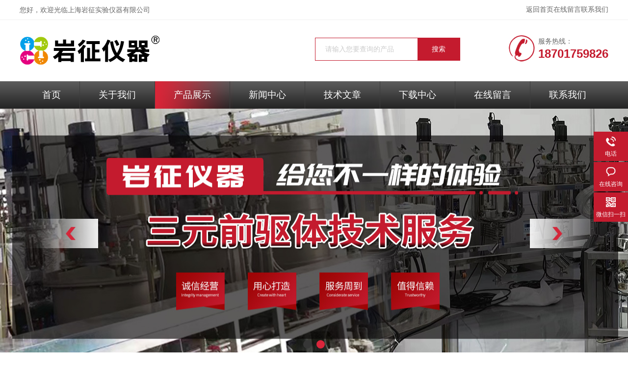

--- FILE ---
content_type: text/html; charset=utf-8
request_url: http://www.sh-reactor.com/Products-26865612.html
body_size: 8900
content:
<!DOCTYPE html PUBLIC "-//W3C//DTD XHTML 1.0 Transitional//EN" "http://www.w3.org/TR/xhtml1/DTD/xhtml1-transitional.dtd">
<html xmlns="http://www.w3.org/1999/xhtml">
<head>
<meta http-equiv="Content-Type" content="text/html; charset=utf-8" />
<meta http-equiv="x-ua-compatible" content="ie=edge,chrome=1">
<TITLE>高温高压反应釜-上海岩征实验仪器有限公司</TITLE>
<META NAME="Keywords" CONTENT="高温高压反应釜">
<META NAME="Description" CONTENT="上海岩征实验仪器有限公司所提供的高温高压反应釜质量可靠、规格齐全,上海岩征实验仪器有限公司不仅具有专业的技术水平,更有良好的售后服务和优质的解决方案,欢迎您来电咨询此产品具体参数及价格等详细信息！">
<script src="/ajax/common.ashx" type="text/javascript"></script>
<script src="/ajax/NewPersonalStyle.Classes.SendMSG,NewPersonalStyle.ashx" type="text/javascript"></script>
<script src="/js/videoback.js" type="text/javascript"></script>
<link rel="stylesheet" type="text/css" href="/Skins/348584/css/style.css"  />
<link rel="stylesheet" type="text/css" href="/skins/348584/css/swiper.min.css">
<script src="/skins/348584/js/jquery-3.6.0.min.js"></script>
<script src="/skins/348584/js/swiper.min.js"></script>
<!--导航当前状态 JS-->
<script language="javascript" type="text/javascript"> 
	var nav= '3';
</script>
<!--导航当前状态 JS END-->

<link rel="shortcut icon" href="/skins/348584/favicon.ico">
<script type="application/ld+json">
{
"@context": "https://ziyuan.baidu.com/contexts/cambrian.jsonld",
"@id": "http://www.sh-reactor.com/Products-26865612.html",
"title": "高温高压反应釜",
"pubDate": "2017-05-07T08:43:48",
"upDate": "2024-05-22T14:08:48"
    }</script>
<script type="text/javascript" src="/ajax/common.ashx"></script>
<script src="/ajax/NewPersonalStyle.Classes.SendMSG,NewPersonalStyle.ashx" type="text/javascript"></script>
<script type="text/javascript">
var viewNames = "";
var cookieArr = document.cookie.match(new RegExp("ViewNames" + "=[_0-9]*", "gi"));
if (cookieArr != null && cookieArr.length > 0) {
   var cookieVal = cookieArr[0].split("=");
    if (cookieVal[0] == "ViewNames") {
        viewNames = unescape(cookieVal[1]);
    }
}
if (viewNames == "") {
    var exp = new Date();
    exp.setTime(exp.getTime() + 7 * 24 * 60 * 60 * 1000);
    viewNames = new Date().valueOf() + "_" + Math.round(Math.random() * 1000 + 1000);
    document.cookie = "ViewNames" + "=" + escape(viewNames) + "; expires" + "=" + exp.toGMTString();
}
SendMSG.ToSaveViewLog("26865612", "ProductsInfo",viewNames, function() {});
</script>
<script language="javaScript" src="/js/JSChat.js"></script><script language="javaScript">function ChatBoxClickGXH() { DoChatBoxClickGXH('https://chat.chem17.com',350552) }</script><script>!window.jQuery && document.write('<script src="https://public.mtnets.com/Plugins/jQuery/2.2.4/jquery-2.2.4.min.js" integrity="sha384-rY/jv8mMhqDabXSo+UCggqKtdmBfd3qC2/KvyTDNQ6PcUJXaxK1tMepoQda4g5vB" crossorigin="anonymous">'+'</scr'+'ipt>');</script><script type="text/javascript" src="https://chat.chem17.com/chat/KFCenterBox/348584"></script><script type="text/javascript" src="https://chat.chem17.com/chat/KFLeftBox/348584"></script><script>
(function(){
var bp = document.createElement('script');
var curProtocol = window.location.protocol.split(':')[0];
if (curProtocol === 'https') {
bp.src = 'https://zz.bdstatic.com/linksubmit/push.js';
}
else {
bp.src = 'http://push.zhanzhang.baidu.com/push.js';
}
var s = document.getElementsByTagName("script")[0];
s.parentNode.insertBefore(bp, s);
})();
</script>
</head>
<body>
<div id="header" class="clearfix">
  <div id="head_t">
    <div class="w1200">
    <div class="head_t_l fl"> 您好，欢迎光临<a href="/">上海岩征实验仪器有限公司</a></div>
    <div class="head_t_r fr"> <a href="/">返回首页</a><a href="/order.html" rel="nofollow">在线留言</a><a href="/contact.html" rel="nofollow">联系我们</a> </div>
  </div>
  </div>
  <div id="clear"></div>
  <div id="head_b">
    <div class="logo fl"><a href="/"><img src="/Skins/348584/images/logo.jpg" alt="上海岩征实验仪器有限公司 "></a></div>
    <div class="top_right fl">
        <div class="top_search fr">
              <form id="form1" name="form1" method="post" onsubmit="return checkFrom(this);" action="/products.html">
            <input name="keyword" type="text" class="ss_input" onfocus="if (value =='请输入您要查询的产品'){value =''}" onblur="if (value =='')" value="请输入您要查询的产品">
            <input name="" type="submit" class="ss_an" value="搜索">
          </form>
        </div>    
    </div>
    <div class="top_tel fr"><b>服务热线：</b><span>18701759826</span></div>
    <div id="clear"></div>
  </div>
</div>
    <div id="nav">
      <div class="center">
        <ul class="listnav clearfix">
          <li id="navId1"><a href="/">首页</a></li>
          <li id="navId2"><a href="/aboutus.html" rel="nofollow">关于我们</a></li>
          <li id="navId3"><a href="/products.html">产品展示</a></li>
          <li id="navId4"><a href="/news.html">新闻中心</a></li>
          <li id="navId5"><a href="/article.html">技术文章</a></li>
          <li id="navId6"><a href="/down.html" rel="nofollow">下载中心</a></li>
          <li id="navId7"><a href="/order.html" rel="nofollow">在线留言</a></li>
          <li id="navId8"><a href="/contact.html" rel="nofollow">联系我们</a></li>
        </ul>
      </div>
    </div>
     	<script language="javascript" type="text/javascript">
try {
    document.getElementById("navId" + nav).className = "selected";
}
catch (e) {}
</script>
<div id="clear"></div>

<div class="lybanner">
    <div class="swiper-container1">
        <div class="swiper-wrapper">
            <div class="swiper-slide"><img alt="" src="/skins/348584/images/banner_01.jpg"></div>
            <div class="swiper-slide"><img alt="" src="/skins/348584/images/banner_02.jpg"></div>
        </div>
        <div class="swiper-button-next"></div>
        <div class="swiper-button-prev"></div>
        <div class="swiper-pagination"></div>
    </div>
</div>
<script type="text/javascript">		
    var swiper1 = new Swiper('.swiper-container1', {      
        autoplay: 3000,//自动播放时间
        loop: true,//开启循环true or false
        slidesPerView: 1, //列数
        spaceBetween: 0, //slides之间间隔
        breakpointsInverse: true,
        nextButton: '.swiper-button-next',
        prevButton: '.swiper-button-prev',
        pagination: '.swiper-pagination',
		paginationClickable: true,
		observer:true,
		observeParents:true,
		autoplayDisableOnInteraction:false,
        breakpoints: {
            320: {
                slidesPerView: 1,
                spaceBetween: 0
            },
            767: {
                slidesPerView: 1,
                spaceBetween: 0
            },
            1080: {
                slidesPerView: 1,
                spaceBetween: 0
            },
            1200: {
                slidesPerView: 1,
                spaceBetween: 0
            }
        }
    });
</script>

<div id="warp_one" class="center justify"></div>
<script src="https://www.chem17.com/mystat.aspx?u=yz1688"></script>


<div id="contant">
  <div class="list_box">
    <div class="ny_left">
      <div class="pro_list">
        <div class="list_bt"><b>PRODUCTS</b><span>产品中心</span></div>
        <ul class="cpml">
          
          <li class="yj"><a href="/ParentList-2398116.html" class="yja" onmouseover="showsubmenu('其他')">其他</a>
            <div id="submenu_其他" style="display:none">
              <ul>
                
                <li class="ej"><a href="/SonList-2415798.html" class="eja">实验用气固钢渣反应釜</a></li>
                
                <li class="ej"><a href="/SonList-2405971.html" class="eja">自控反应釜装置</a></li>
                
              </ul>
            </div>
          </li>
          
          <li class="yj"><a href="/products.html" class="yja">查看全部</a></li>
        </ul>
      </div>
      <div class="pro_list xgwz_box">
        <div class="list_bt"><b>article</b><span>相关文章</span></div>
        <div id="clear"></div>
        <ul class="xgwz">
          
          <li><a href="/Article-1819094.html">电加热反应釜的以下七个错误操作请避免！</a></li>
          
          <li><a href="/Article-3258455.html">锂电池反应釜合成过程中影响氢氧化物形貌的因素</a></li>
          
          <li><a href="/Article-2332640.html">为了使用安全，水热反应釜的整个操作过程中都不可大意</a></li>
          
          <li><a href="/Article-2026428.html">加氢反应釜在氢化前要先检查密封性</a></li>
          
          <li><a href="/Article-1863270.html">惊不惊喜，加氢反应器控制器居然有这些优点</a></li>
          
          <li><a href="/Article-4039334.html">岩征仪器全自动三元共沉淀反应釜工作原理</a></li>
          
          <li><a href="/Article-1815446.html">如何检测加氢反应釜的仪表故障问题呢？</a></li>
          
          <li><a href="/Article-1633690.html">高温高压反应釜的传热夹套的形式及磁力传动装置的重要作用</a></li>
          
          <li><a href="/Article-1261826.html">实验室磁力反应釜升温加压测试如何操作</a></li>
          
          <li><a href="/Article-3579239.html">锂电池反应釜具有高度自动化和安全性好的特点</a></li>
          
        </ul>
      </div>
    </div>
    <div class="list_right">
      <div class="box_bt">
        <div class="box_right_title">产品中心</div>
        <div class="bt_text_y"><span><a href='/'>首页</a> > <a href="/Products.html" title="产品中心">产品中心</a> >  > <a href="/ParentList-2398116.html">其他</a> > 高温高压反应釜</span></div>
      </div>
      
      <!--下部分代码-->
      <div class="column">
        <div class="siderightCon">
          <div class="lyadd">
            <div class="prodetail_img">
              <div id="preview">
                <div class="jqzoom" id="spec-n1">
                  <div id="ceshi" style=""> <a href="http://img69.chem17.com/gxhpic_f3195be10a/cc742b5ce382ab3431ba99dbb0a9c04fbc68a7cde5b8489df4c152518d9005b08be83d39f317a1b7.jpg" target="_blank"><img src="http://img69.chem17.com/gxhpic_f3195be10a/cc742b5ce382ab3431ba99dbb0a9c04fbc68a7cde5b8489df4c152518d9005b08be83d39f317a1b7.jpg" jqimg="http://img69.chem17.com/gxhpic_f3195be10a/cc742b5ce382ab3431ba99dbb0a9c04fbc68a7cde5b8489df4c152518d9005b08be83d39f317a1b7.jpg" /></a> </div>
                </div>
              </div>
            </div>
            <div class="product_bigimg_text">
              <h1>高温高压反应釜</h1>
              <div class="text1">
                <p>描述：光化学高压反应釜是由：特制光源，不锈钢釜体以及控制系统组成。用于新能源，环境、新药研发领域的高温高压光化学催化、合成、降解的中试及放大生产。</p>
              </div>
              <div>更新时间：2024-05-22</div>
              <div>厂商性质：生产厂家</div>
              <div>浏览次数：3326</div>
              <div class="prod-right-title">
                <div class="sgt_btn"><a class="sgt_bl" href="/contact.html" target="_blank" rel="nofollow">联系我们</a><a class="sgt_br" href="#order" rel="nofollow">留言询价</a></div>
              </div>
            </div>
            <div style="clear:both"></div>
          </div>
          <div class="pro_con" id="c_detail_wrap">
            <div class="pro_con_tlt"><span>详情介绍</span></div>
            <p><img alt="" src="https://img65.chem17.com/gxhpic_f3195be10a/160e7158736e2d129e4e977839e5e57d59f4115d283ca93a43af7518551fce9ead6b77f342562697.jpg" style="height:200px; width:200px" /></p><p><strong>岩征仪器</strong><strong>高温高压反应釜</strong>是由：特制光源，不锈钢釜体以及控制系统组成。用于新能源，环境、新药研发领域的高温高压光化学催化、合成、降解的中试及放大生产。</p><p><strong>高温高压反应釜</strong>技术特点：</p><p>1、光源可按照客户要求选择，采用LCD10.1英吋液晶触摸控制器，光源光电参数及光化学反应的温度，搅拌等参数实时数字显示在屏幕上，国内*。</p><p>2、光源与釜体连接部分采用技术保证耐压气密性，国内*。</p><p>3、更专业的光化学釜体生产工艺：釜体包含压力表、防爆装置、进气阀门、取样阀门，温度测温探杆，耐压光源插入口等，在保证您的生产安全前提下更方便您的操作。</p><p>4、采用浸入式光源设计，物料与光源充分接触，光化学反应釜配备大功率搅拌电机带动锚式搅拌桨，让物料能均匀吸收光子能量。</p><p>5、嵌入式一体加热模块结构，加热更均匀。釜体、加热器可*分离。极大的方便了反应釜的拆卸工作，提高工作效率。</p><p>6、除了提供普通厂家提供的SU316L材质的釜体外，还提供不锈钢内衬teflon，钛材，镍材，哈氏合金等非标材质釜体的定做。</p><p>配置表：</p><table style="border-bottom:0px; border-collapse:collapse; border-left:0px; border-right:0px; border-top:0px; box-sizing:border-box; color:rgb(102,102,102); font-family:microsoft yahei; font-size:14px; line-height:25px; margin:0px; padding-bottom:0px; padding-left:0px; padding-right:0px; padding-top:0px">    <tbody>        <tr>            <td>型号</td>            <td>YZ-GHX-HP系列</td>        </tr>        <tr>            <td>光源类型</td>            <td>低压汞灯,高压汞灯,氙气灯,钠灯,led灯,准分子灯</td>        </tr>        <tr>            <td>光源冷却形式</td>            <td>强制水冷，采用强制导流夹套式光源冷阱</td>        </tr>        <tr>            <td>容积</td>            <td>5-500L</td>        </tr>        <tr>            <td>釜体材质</td>            <td>不锈钢304,316L,TA2,蒙乃尔合金，哈氏合金</td>        </tr>        <tr>            <td>设计参数</td>            <td>设计压力1mpa,设计温度：250℃</td>        </tr>        <tr>            <td>工作参数</td>            <td>工作压力0.5mpa，工作温度：220℃</td>        </tr>        <tr>            <td>搅拌设计</td>            <td>采用磁力耦合机械式搅拌，零泄漏，搅拌转速：0-750转/分</td>        </tr>        <tr>            <td>釜体开口</td>            <td>釜盖开有进气口，出气口，测温口，光源插入口，特殊要求非标设计</td>        </tr>        <tr>            <td>加热方式</td>            <td>电加热，可选导热油，蒸汽，及红外加热</td>        </tr>        <tr>            <td>控制系统</td>            <td>一体式控制机柜，上部控制光源，下部分控制反应釜温度，搅拌</td>        </tr>        <tr>            <td>光源冷却设备</td>            <td>大功率激光冷水机，给光源及冷凝回流提供降温保证</td>        </tr>    </tbody></table> </div>
          <div id="order"><link rel="stylesheet" type="text/css" href="/css/MessageBoard_style.css">
<script language="javascript" src="/skins/Scripts/order.js?v=20210318" type="text/javascript"></script>
<a name="order" id="order"></a>
<div class="ly_msg" id="ly_msg">
<form method="post" name="form2" id="form2">
	<h3>留言框  </h3>
	<ul>
		<li>
			<h4 class="xh">产品：</h4>
			<div class="msg_ipt1"><input class="textborder" size="30" name="Product" id="Product" value="高温高压反应釜"  placeholder="请输入产品名称" /></div>
		</li>
		<li>
			<h4>您的单位：</h4>
			<div class="msg_ipt12"><input class="textborder" size="42" name="department" id="department"  placeholder="请输入您的单位名称" /></div>
		</li>
		<li>
			<h4 class="xh">您的姓名：</h4>
			<div class="msg_ipt1"><input class="textborder" size="16" name="yourname" id="yourname"  placeholder="请输入您的姓名"/></div>
		</li>
		<li>
			<h4 class="xh">联系电话：</h4>
			<div class="msg_ipt1"><input class="textborder" size="30" name="phone" id="phone"  placeholder="请输入您的联系电话"/></div>
		</li>
		<li>
			<h4>常用邮箱：</h4>
			<div class="msg_ipt12"><input class="textborder" size="30" name="email" id="email" placeholder="请输入您的常用邮箱"/></div>
		</li>
        <li>
			<h4>省份：</h4>
			<div class="msg_ipt12"><select id="selPvc" class="msg_option">
							<option value="0" selected="selected">请选择您所在的省份</option>
			 <option value="1">安徽</option> <option value="2">北京</option> <option value="3">福建</option> <option value="4">甘肃</option> <option value="5">广东</option> <option value="6">广西</option> <option value="7">贵州</option> <option value="8">海南</option> <option value="9">河北</option> <option value="10">河南</option> <option value="11">黑龙江</option> <option value="12">湖北</option> <option value="13">湖南</option> <option value="14">吉林</option> <option value="15">江苏</option> <option value="16">江西</option> <option value="17">辽宁</option> <option value="18">内蒙古</option> <option value="19">宁夏</option> <option value="20">青海</option> <option value="21">山东</option> <option value="22">山西</option> <option value="23">陕西</option> <option value="24">上海</option> <option value="25">四川</option> <option value="26">天津</option> <option value="27">新疆</option> <option value="28">西藏</option> <option value="29">云南</option> <option value="30">浙江</option> <option value="31">重庆</option> <option value="32">香港</option> <option value="33">澳门</option> <option value="34">中国台湾</option> <option value="35">国外</option>	
                             </select></div>
		</li>
		<li>
			<h4>详细地址：</h4>
			<div class="msg_ipt12"><input class="textborder" size="50" name="addr" id="addr" placeholder="请输入您的详细地址"/></div>
		</li>
		
        <li>
			<h4>补充说明：</h4>
			<div class="msg_ipt12 msg_ipt0"><textarea class="areatext" style="width:100%;" name="message" rows="8" cols="65" id="message"  placeholder="请输入您的任何要求、意见或建议"></textarea></div>
		</li>
		<li>
			<h4 class="xh">验证码：</h4>
			<div class="msg_ipt2">
            	<div class="c_yzm">
                    <input class="textborder" size="4" name="Vnum" id="Vnum"/>
                    <a href="javascript:void(0);" class="yzm_img"><img src="/Image.aspx" title="点击刷新验证码" onclick="this.src='/image.aspx?'+ Math.random();"  width="90" height="34" /></a>
                </div>
                <span>请输入计算结果（填写阿拉伯数字），如：三加四=7</span>
            </div>
		</li>
		<li>
			<h4></h4>
			<div class="msg_btn"><input type="button" onclick="return Validate();" value="提 交" name="ok"  class="msg_btn1"/><input type="reset" value="重 填" name="no" /></div>
		</li>
	</ul>	
    <input name="PvcKey" id="PvcHid" type="hidden" value="" />
</form>
</div>
</div>
          <div class="ye">上一条：<a href="/Products-26865606.html">数据采集自动反应釜</a><br />
            下一条：<a href="/Products-26865629.html">微量高压光化学反应釜</a></div>
        </div>
      </div>
      <div style="clear:both"></div>
    </div>
  </div>
</div>
<div style="clear:both"></div>
<div id="clear"></div>
<div class="foot_box">
  <div class="sy_footer clearfix">
  <div class="sy_foot_inner">
    <dl class="sy_footer_contact">
      <dt><span>联系我们</span></dt>
      <dd>
        <ul>
          <li>上海市金山区亭林镇松金公路5440号 </li>
          <li>18701759826</li>
          <li>yly@yanzheng17.com</li>
        </ul>
      </dd>
    </dl>
    <dl class="sy_footer_fwbz">
      <dt><span>服务保障</span></dt>
      <dd><p>良好的沟通和与客户建立互相信任的关系是提供良好的客户服务的关键。在与客户的沟通中，对客户保持热情和友好的态度是非常重要的。客户需要与我们交流，当客户找到我们时，是希望得到重视，得到帮助和解决问题。</p>
      </dd>
    </dl>
    <dl class="sy_footer_attention">
      <dt><span>关注我们</span></dt>
      <dd> <img src="/skins/348584/images/foot_ewm.jpg"> </dd>
    </dl>
    <div id="clear"></div>
  </div>
</div>
<div class="sy_foot_bottom">
  <div class="sy_foot_inner">
    <div class="foot_nav fr"><a href="/sitemap.xml" title="sitemap.xml" target="_blank">sitemap.xml</a></div>
    <div class="foot_text fl"> &copy;2026 版权所有：上海岩征实验仪器有限公司&nbsp;&nbsp;&nbsp;备案号：<a target="_blank" href="http://beian.miit.gov.cn/" rel="nofollow">沪ICP备11034097号-16</a> </div>
  </div>
</div>
</div>

    <div style="width:1000px; text-align:center; margin:0 auto;"><a href="http://wap.scjgj.sh.gov.cn/businessCheck/verifKey.do?showType=extShow&serial=9031000020200811093252000006198362-SAIC_SHOW_310000-gswonderswsupport2014081582605403&signData=MEUCIQDIZfpMLT45S9f5xhlYOA3DKTANPzQdMYYTxMsp7XfWNAIgdpXXSGWkdhQOd1CI4RsOamCnxoPCjYu9vpcC/BFU7Fo=" target="_blank"><img src="/Skins/348584/images/lz.png"></a></div>

<!--右侧漂浮 begin-->
<div class="client-2"> 
    <ul id="client-2"> 
      <!--<li class="my-kefu-qq"> 
       <div class="my-kefu-main"> 
        <div class="my-kefu-left"><a class="online-contact-btn" href="http://wpa.qq.com/msgrd?v=3&amp;uin=2569874714&amp;site=qq&amp;menu=yes" target="_blank"><i></i><p>QQ咨询</p></a></div> <div class="my-kefu-right"></div> 
       </div>
      </li> -->
      <li class="my-kefu-tel"> 
       <div class="my-kefu-tel-main"> 
        <div class="my-kefu-left"><i></i><p>电话</p></div> 
        <div class="my-kefu-tel-right">18701759826</div> 
       </div>
      </li> 
      <li class="my-kefu-liuyan"> 
       <div class="my-kefu-main"> 
        <div class="my-kefu-left"><a href="#" onclick="ChatBoxClickGXH()" target="_blank" title="在线咨询"><i></i><p>在线咨询</p></a></div> 
        <div class="my-kefu-right"></div> 
       </div>
      </li> 
      <li class="my-kefu-weixin"> 
       <div class="my-kefu-main"> 
        <div class="my-kefu-left"><i></i><p> 微信扫一扫 </p> </div> 
        <div class="my-kefu-right"> </div> 
        <div class="my-kefu-weixin-pic"><img src="/skins/348584/images/foot_ewm.jpg"> </div> 
       </div>
      </li> 
      <li class="my-kefu-ftop"> 
       <div class="my-kefu-main"> 
        <div class="my-kefu-left"><a href="javascript:;"><i></i><p>返回顶部</p></a> </div> 
        <div class="my-kefu-right"> </div> 
       </div>
      </li> 
    </ul> 
</div>
<!--右侧漂浮 end-->


<script type="text/javascript" src="/skins/348584/js/jquery-3.6.0.min.js"></script> 
<script type="text/javascript" src="/skins/348584/js/slick.min.js"></script> 
<script type="text/javascript">
			$('#banner').slick({
				autoplay: true,
				dots: true,
				arrows: true
			});
		</script>
<script type="text/javascript" src="/skins/348584/js/pt_js.js"></script> 
<script language="javascript" src="http://pht.zoosnet.net/JS/LsJS.aspx?siteid=PHT58827356&float=1&lng=cn"></script>


 <script type='text/javascript' src='/js/VideoIfrmeReload.js?v=001'></script>
  
</html>
</body>

--- FILE ---
content_type: text/html; charset=utf-8
request_url: http://chat.chem17.com/chat/KfLeftBoxShow/348584
body_size: 8303
content:

//document.write("<link href='//chat.chem17.com/Content/css/exchange.css' rel='stylesheet' type='text/css'/>");
var LimtSiteSiteName=["chat.jc35.com","chat.hbzhan.com","chat.afzhan.com","chat.gkzhan.com","chat.ybzhan.cn","chat.a-bm.cn","chat.chem17.com"];//小框金色的
var PaddingTopLoad=115;
var ChatCompanyID=348584;
function OpenChatBox(url) {
    var iHeight = 698;
    var iWidth = 980;
    
    if(window.screen.availWidth>=1920)
    {
        iWidth = 980;
        iHeight = 740;
    }
    else if(window.screen.availWidth>1599 && window.screen.availWidth<1920 )
    {
        iWidth = 790;
        iHeight = 620;
    }
    else if(window.screen.availWidth>1439 && window.screen.availWidth<1600 )
    {
        iWidth = 710;
        iHeight = 620;
    }
    else if(window.screen.availWidth>1365 && window.screen.availWidth<1440 )
    {
        iWidth = 670;
        iHeight = 530;
    }
    var iTop = (window.screen.availHeight - 30 - iHeight) / 2; //获得窗口的垂直位置;
    var iLeft = (window.screen.availWidth - 10 - iWidth) / 2; //获得窗口的水平位置;
    window.open(url, 'window1', 'height=' + iHeight + ', width=' + iWidth + ', top=' + iTop + ', left=' + iLeft + ', toolbar=no, menubar=no, scrollbars=no,resizable=no, location=no, status=no');
    //window.open(url, window, 'dialogWidth:700px; dialogHeight:600px;help:1;status:1;resizeable:0;');
}

//获取窗口高度
function getWindowHeight() {
    var windowHeight = 0;
    if (typeof (window.innerHeight) == 'number') {
        windowHeight = window.innerHeight;
    }
    else {
        if (document.documentElement && document.documentElement.clientHeight) {
            windowHeight = document.documentElement.clientHeight;
        }
        else {
            if (document.body && document.body.clientHeight) {
                windowHeight = document.body.clientHeight;
            }
        }
    }
    return windowHeight;
}

//获取窗口宽度
function getWindowWidth() {
    var windowWidth = 0;    
    if (typeof (window.innerWidth) == 'number') {
        windowWidth = window.innerWidth;
    }
    else {
        if (document.documentElement && document.documentElement.clientWidth) {
            windowWidth = document.documentElement.clientWidth;
        }
        else {
            if (document.body && document.body.clientWidth) {
                windowWidth = document.body.clientWidth;
            }
        }
    }
    return windowWidth;
}

function ResetLeftDivpostion()
{
            var _move = false; 
            var _x, _y;
            var index_x, index_y;
            var _hadMove = false;
 
            jQuery("#KFRightScreen").bind("mousedown", downIndex); 
            jQuery(document).bind("mousemove", mmove); 
            jQuery(document).bind("mouseup", mup); 
            jQuery("#KFRightScreen").css("cursor", "move");
            //jQuery("#KFRightScreen").css("-moz-user-select", "none");
            function mmove(event) {
                _hadMove = true;
                //console.log("mmove hadMove = true");
                if (_move) {
                    var x = event.pageX - _x; 
                    var y = event.pageY - _y;
                    if(x>getWindowWidth()-10)
                    x=getWindowWidth()-10
                    if(y>getWindowHeight()-10)
                    y=getWindowHeight()-10
                    jQuery("#KFRightScreen").css({ top: y, left: x }); 
                    showDiv(x, y);
                }
                var tishi=document.getElementById("KFBoxTitle");
                //e = e||event;
                event = event || window.event;
                var obj = event.srcElement?event.srcElement:event.target;
                var u = navigator.userAgent;//当前浏览器类型
                while(obj) {     
                    if(!!u.match(/AppleWebKit.*Mobile.*/)){//手机端隐藏注释
                        obj = obj.offsetParent;  
                        tishi.style.display="none"; 
                    }
                    else{
	                    if(obj.id=="KFCenterScreen"||obj.id=="KFRightScreen"){
                            tishi.style.display="block";  
                            var clientLeft=event.clientX+10;
                            var clientTop=event.clientY+10+document.documentElement.scrollTop+document.body.scrollTop;
                            tishi.style.left=clientLeft+"px";   
                            tishi.style.top=clientTop+"px"; 
                            obj = null; 
                        }
                        else{ 
                            obj = obj.offsetParent;  
                            tishi.style.display="none"; 
                        }
                    }
                }

            }
            function mup() {
                //console.log("父移动鼠标松开");
                _move = false;
                _hadMove = false;
                //console.log("mup hadMove = false");
            }
            jQuery("#KFRightScreen a").bind("mouseup",function(){
                //console.log("子移动鼠标松开");
                //根据是否发生移动状态来模拟click事件和拖拽后释放鼠标事件
                if(!_hadMove){
                    ChatBoxClick();
                }
            });
            function downIndex(e) {
                _hadMove = false;
                //console.log("downIndex hadMove = false");
                _move = true;
                _x = e.pageX - parseInt(jQuery("#KFRightScreen").css("left"));
                _y = e.pageY - parseInt(jQuery("#KFRightScreen").css("top")); 
            }
           function showDiv(x, y) {
                setCookie("KFLeftScreenLeft_348584", x, 365);
                setCookie("KFLeftScreenTop_348584", y, 365);
            }
}

function rightBoxShow(){
var IsshowrightBox="0"; 
var IsMobileVsss=false;
if ((navigator.userAgent.match(/(phone|pad|pod|iPhone|iPod|ios|iPad|Android|Mobile|BlackBerry|IEMobile|MQQBrowser|JUC|Fennec|wOSBrowser|BrowserNG|WebOS|Symbian|Windows Phone)/i))) {
            IsMobileVsss=true;
}
if(IsMobileVsss && (jQuery("#KFRightScreen")==null||jQuery("#KFRightScreen").length < 1)) //手机站直接显示左侧小图标
IsshowrightBox="1";

if(!IsMobileVsss && (jQuery("#KFRightScreen")==null||jQuery("#KFRightScreen").length < 1)&&typeof getCookie("KfCenterBox_348584") != "undefined" )
IsshowrightBox="1";

if (IsshowrightBox=="1") {
    var imgWidth=168;
    if('1'!='1')
        imgWidth=178;
    var TempHeight=0;
    if(IsLimtSite('chat.chem17.com',LimtSiteSiteName)){
        TempHeight=50;
        if(IsMobileVsss)
        {
            TempHeight=33;
            imgWidth=117;
        }
    }
    else
    {
        TempHeight=88;
    }

    var topMargin = getWindowHeight() / 2 - TempHeight / 2;
    if(topMargin>310)
        topMargin=300;
    var abc = "";
    if(imgWidth==178){
        abc += "<div id='KFRightScreen' onclick=\"javascript:var ff=ChatBoxClick();\" class='freeoffline'>";
        abc += "<div style='height:88px;'></div><a style='height:90px;'>";
        abc += "<span style='position: absolute;text-align: center;color: #ff6600;bottom:3px; font:bold 12px/18px microsoft yahei;'>采购热线 15158897711</span></a>";
    }else{
        abc += "<div id='KFRightScreen' onclick=\"javascript:var ff=ChatBoxClick();\" class='offlineM'>";
        abc += "<div style='height:"+TempHeight+"px;'></div><a style='height:"+TempHeight+"px;'></a>";
    }
    abc += "</div>";
    abc += "<div id='KFBoxTitle' style='position: absolute; z-index:99999999; font-size: 9pt; border: 1px solid black; background-color: rgb(255, 255, 224); display: none; '>点住鼠标左键，可以拖动到任意位置</div>";
    jQuery("body").prepend(abc);
    if (jQuery("#KFRightScreen") != null) {
        ResetLeftDivpostion();
        if(typeof getCookie("KFLeftScreenLeft_348584") != "undefined")
        {
            var leftpx=getCookie("KFLeftScreenLeft_348584");
            jQuery("#KFRightScreen").css("left", leftpx + "px");
        }
        else
        {
            jQuery("#KFRightScreen").css("left", 10 + "px");
        }
	    if (!( /msie/.test(navigator.userAgent.toLowerCase())) || ( /msie/.test(navigator.userAgent.toLowerCase())) && ('undefined' == typeof(document.body.style.maxHeight))){
            if(typeof getCookie("KFLeftScreenTop_348584") != "undefined")
            {
                var toppx=getCookie("KFLeftScreenTop_348584");
                jQuery("#KFRightScreen").css("top", toppx + "px");
                 if(IsLimtSite('chat.chem17.com',LimtSiteSiteName)){
                  jQuery("#KFRightScreen").animate({ height: 50+'px' }, 1000);
                 }
                 else
                 {
                   jQuery("#KFRightScreen").animate({ height: imgWidth+'px' }, 1000);
                 }
            }
            else{
                jQuery("#KFRightScreen").css("top", topMargin + "px");
                 if(IsLimtSite('chat.chem17.com',LimtSiteSiteName)){
                  jQuery("#KFRightScreen").animate({ height: TempHeight+'px',width: imgWidth+'px' }, 1000);
                  //jQuery("#KFRightScreen").animate({ width: imgWidth+'px' }, 1000);
                 }
                 else
                 {
                   jQuery("#KFRightScreen").animate({ height: imgWidth+'px' }, 1000);
                 }
                }
            } 
            jQuery( "#KFRightScreen").show();
        jQuery(window).resize(function(){
            DelCookies("KFLeftScreenLeft_348584");
            DelCookies("KFLeftScreenTop_348584");
            leftMargin = 10;
            jQuery("#KFRightScreen").css("left", leftMargin + "px");
            if (!(jQuery.browser.msie) || (jQuery.browser.msie) && (jQuery.browser.version != "6.0")){
                topMargin = getWindowHeight() / 2 - imgWidth / 2;
                jQuery("#KFRightScreen").css("top", topMargin + "px");
            }
        });
    }
  }
}

function ChatBoxClick(){
    console.log("KFRightScreen a click");
    var strUrlReferrer="http://www.sh-reactor.com/Products-26865612.html";
    var RealUrlReferrer=window.location.href;
    if(RealUrlReferrer.indexOf("bdminiprogram")>-1||RealUrlReferrer.indexOf("miniprogram")>-1){
        strUrlReferrer=RealUrlReferrer;
    }
    var u = navigator.userAgent;
    var chatUrl="https://chat.chem17.com/Chat/ChatIndex/344937?Weburl="+strUrlReferrer;
    if(!!u.match(/AppleWebKit.*Mobile.*/)){
        chatUrl="https://chat.chem17.com/Chat/MobileChatIndex/344937?Weburl="+strUrlReferrer;
    }
    var IsMobileVsss=false;
    if ((navigator.userAgent.match(/(phone|pad|pod|iPhone|iPod|ios|iPad|Android|Mobile|BlackBerry|IEMobile|MQQBrowser|JUC|Fennec|wOSBrowser|BrowserNG|WebOS|Symbian|Windows Phone)/i))) {
                IsMobileVsss=true;
    }
    callStopGet();
    if(IsMobileVsss && 'chat.chem17.com'=='chat.chem17.com')
    {
        location.href=chatUrl;
    }
    else
    {
        OpenChatBox(chatUrl);
    }
        return false;
}
jQuery(document).ready(function () {
    //if(window.location.host=="www.hbzhan.com" ||window.location.host=="www.gkzhan.com" ||window.location.host=="www.afzhan.com" ){
        rightNewBoxShow();
    //}
    //else{
    //rightBoxShow();
    //}
});


var webDefinitionKey="";
var CustomerAppID="";
var CallDefinitionKey="";
var _timer=0;
var _ContactionSuccess=false;
jQuery(document).ready(function () {
    if(parseInt(2)!=2)
    return;

    if(getCookie("MyDefinitionKey")!=null)
    {
       var temp=getCookie("MyDefinitionKey").split(',');
       var uservice=348584;
          for (var i = 0; i < temp.length; i++)
                    {
                        if (temp[i] == uservice)
                        {
                         //console.log("NoOprate");
                          setCookie("KfCenterBox_348584", 1, 1); //修改初始中间邀请框不显示
                          sttCall(); //先执行一遍
                          setInterval(sttCall, 5000);
                            return ;
                        }
                    }
     
    }
    setTimeout(BeginCtebvis,10000);
         
         
});



function BeginCtebvis(){
     var randomSubStr="";
		var exp = new Date();
		var chars = ['0','1','2','3','4','5','6','7','8','9','A','B','C','D','E','F','G','H','I','J','K','L','M','N','O','P','Q','R','S','T','U','V','W','X','Y','Z'];
		for(var i = 0; i < 18 ; i ++) {
         	 var id = Math.floor(Math.random()*35);
        	 randomSubStr+= chars[id];
     	}
        var haveSend=0; 
        if (getCookie("CookDefinitionKey") == null) {
            webDefinitionKey='Z'+348584+'Z'+randomSubStr;   
            setCookie("CookDefinitionKey", webDefinitionKey, 1);
        }
        else
        {
            webDefinitionKey=getCookie("CookDefinitionKey");
            haveSend=1;
        }
        //webDefinitionKey='Z'+348584+'Z'+randomSubStr;  
        if (haveSend == 0) { 
            var NowDataTime=exp.getTime();
            var NowTitle=encodeURI(document.title);
		    var link = encodeURI(window.location.href);
            if(link.indexOf('.aspx')>=0)//非静态页不发送
                return;
            //有用户不想要,临时关闭下
            if('chat.chem17.com'.indexOf('.chem17.')>=0&&'348584'=='269363')
                return;
            var StrPostUrl="//chat.chem17.com/Chat/Ctebvis?webDefinitionKey="+webDefinitionKey+"&CustomerUserId="+344937+"&Title="+NowTitle+"&link="+link+"&v="+NowDataTime;
   
            var script = document.createElement("script");
	        script.src=StrPostUrl;
		    document.body.appendChild(script);
		    document.body.removeChild(script);
        }
        setInterval(sttCall, 3000);
}



function callNotContaction(k,u,r){
			//未发起响应，或者阻止响应
			//console.log(k+";"+u+";"+r);
		}
		
		function callSuccessPK(){
		  //响应成功，发起联系
		        
			doSuccessPK(); 
			
            //如果通知游客成功 停止继续执行，直到页面被重新载入.
		  _ContactionSuccess=true;
		}
		
		function callContactionError(){
		  //参数异常，或者执行出错
		 // console.log("发生异常!");
		}

        function callStopGet(){
           _ContactionSuccess=false;
           _timer=10086;
          // console.log("关闭动作");
        }
        function callResult(r,k,u){
         switch (parseInt(r))
         {
             case 1:
             callStopGet();
             setCookie("cResult"+k+u,r,1);
             break;
             case 3:
             callSuccessPK();
             setCookie("cResult"+k+u,r,1);
             break;
             case 4:
             callStopGet();
             setCookie("cResult"+k+u,r,1);
             break;
         }
        }
		
		
		
        function sttCall() {
			if(_ContactionSuccess==true)
				return;
            _timer++;
           var cookDefinitionKey="";
           var cookKeyAppId="";
           if(getCookie("CookDefinitionKey")!=null)
            {
                 cookDefinitionKey=getCookie("CookDefinitionKey");
            }
            else
            {
                //console.log("CookDefinitionKeyNULL!");
             return;
            }
            if(getCookie("CookKeyAppId")!=null)
            {
                  cookKeyAppId=getCookie("CookKeyAppId");
            }
            else
            {
            // console.log("CookKeyAppIdNull!");
             return;
            }
            if(getCookie("cResult"+cookDefinitionKey+cookKeyAppId)!=null)
            {
                var value=getCookie("cResult"+cookDefinitionKey+cookKeyAppId);
                switch (parseInt(value))
                    { 
                            case 3:
                            callSuccessPK();
                            _ContactionSuccess=true;
                            break;
                            default:
                            _ContactionSuccess=true;
                              _timer=10086;
                            break;             
                     }
                  return;   
            }

			
			// 36*5=180s 超过3分钟无响应视为挂机，放弃接下来的接口操作.
			if(_timer<36 && _timer>3)
			{
                    
                    var exp = new Date();
				    var NowDataTime=exp.getTime();
			      //创建标签(createElement)
                    var script = document.createElement("script");
				   //添加地址
                   var scriptUrl="https://chat.chem17.com/Chat/GetKFpkVS?webDefinitionKey="+cookDefinitionKey+"&cusUserId="+cookKeyAppId+"&v="+NowDataTime;
					 script.src=scriptUrl;
				  //添加给body的(成为body包涵的孩子)
                    document.body.appendChild(script);
					document.body.removeChild(script);
					
		    }
        }


    function cookieEnabledFalse(){
//console.log("用户禁用或拒绝 Cookie");
}

function cookEnableTrue(y,k,a){
CustomerAppID=y;
CallDefinitionKey=k;
if(getCookie("MyDefinitionKey")==null)
{
   setCookie("MyDefinitionKey",y,1);
}
else
{
    var newKey=getCookie("MyDefinitionKey");
    DelCookies("MyDefinitionKey");
     setCookie("MyDefinitionKey",newKey+","+y,1);
}

if(getCookie("CookDefinitionKey")==null)
{
    setCookie("CookDefinitionKey",k,1);
}
if(getCookie("CookKeyAppId")==null)
{
    setCookie("CookKeyAppId",a,1);
}

//console.log("Cookie正常;"+y+";"+k);
}	


function setCookie(name, value, expireday) {
	var exp = new Date();
	exp.setTime(exp.getTime() + expireday*24*60*60*1000);
	document.cookie = name+"="+escape(value)+"; expires"+"="+exp.toGMTString();
}

function getCookie(name) {
    var cookieArr = document.cookie.match(new RegExp(name+"=[a-zA-Z0-9]*", "gi"));
    if(cookieArr != null && cookieArr.length>0){
	    var cookieVal = cookieArr[0].split("=");
	    if(cookieVal[0] == name) {
		    return unescape(cookieVal[1]);
        }
    }
}

function DelCookies(name)
{
    var exp = new Date();
    exp.setTime(exp.getTime() - 1);
    var cval=getCookie(name);
    if(cval!=null) document.cookie= name + "="+cval+";expires="+exp.toGMTString() + ";path=/";
}	

function PostData(){

var cookDefinitionKey="";
           var cookKeyAppId="";
           if(getCookie("CookDefinitionKey")!=null)
            {
                 cookDefinitionKey=getCookie("CookDefinitionKey");
            }
            else
            {
             //console.log("CookDefinitionKeyNULL!");
             return;
            }
            if(getCookie("CookKeyAppId")!=null)
            {
                  cookKeyAppId=getCookie("CookKeyAppId");
            }
            else
            {
            // console.log("CookKeyAppIdNull!");
             return;
            }
            var PostURl="https://chat.chem17.com/Chat/TempVistorSata?webDefinitionKey="+cookDefinitionKey+"&cusUserId="+cookKeyAppId;
             DelCookies("cResult"+cookDefinitionKey+cookKeyAppId);
             setCookie("cResult"+cookDefinitionKey+cookKeyAppId,1,1);
        jQuery.post(PostURl);
    
}

function doSuccessPK() {
    if (document.getElementById("KFCenterScreen")) {
        var element = document.getElementById("KFCenterScreen");
        document.body.removeChild(element);
    }
    var IsMobileVsss = false;
    if ((navigator.userAgent.match(/(phone|pad|pod|iPhone|iPod|ios|iPad|Android|Mobile|BlackBerry|IEMobile|MQQBrowser|JUC|Fennec|wOSBrowser|BrowserNG|WebOS|Symbian|Windows Phone)/i))) {
        IsMobileVsss = true;
    }
    if (IsMobileVsss) {
        var abc = "<div class=\"M-XWT-LEFT\" id=\"KFRightScreenYQ\" >\
<svg version=\"1.1\"\
 xmlns=\"http://www.w3.org/2000/svg\" xmlns:xlink=\"http://www.w3.org/1999/xlink\" xmlns:a=\"http://ns.adobe.com/AdobeSVGViewerExtensions/3.0/\" \
 x=\"0px\" y=\"0px\" width=\"500px\" height=\"500px\" viewBox=\"-1.998 -1.92 500 500\" enable-background=\"new -1.998 -1.92 500 500\" xml:space=\"preserve\">\
	<defs>\
	</defs>\
	<path display=\"none\" fill=\"#D4D2F9\" d=\"M386.448,46.387L232.066,5.301C151.637-16.611,68.968,31.447,47.305,111.875l-39.841,149.9\
		c-21.663,80.428,26.146,163.596,106.574,184.761l154.382,41.086c80.429,21.663,163.596-26.146,184.762-106.573l39.84-149.901\
		C514.686,150.471,466.627,67.552,386.448,46.387z\"/>\
	<path d=\"M248.002,0.078C110.609,0.078,0,96.799,0,215.84c0,58.529,27.28,112.592,70.928,151.281\
		c25.792,23.312,177.074,128.961,177.074,128.961v-63.487c137.395,0,248.002-96.723,248.002-215.763\
		C496.004,96.799,385.396,0.078,248.002,0.078z M125.489,249.072c-18.352,0-33.231-13.887-33.231-32.241\
		c0-17.36,14.88-32.24,33.231-32.24c18.353,0,33.232,13.888,33.232,32.24C158.721,234.687,143.842,249.072,125.489,249.072z\
		M248.994,249.072c-18.352,0-33.232-13.887-33.232-32.241c0-17.36,14.88-32.24,33.232-32.24c18.352,0,33.232,13.888,33.232,32.24\
		C281.729,234.687,266.852,249.072,248.994,249.072z M373.491,249.072c-18.352,0-33.233-13.887-33.233-32.241\
		c0-17.36,14.882-32.24,33.233-32.24s33.233,13.888,33.233,32.24C406.725,234.687,391.843,249.072,373.491,249.072z\"/>\
</svg>卖家邀请对话</div>"; 
        var topMargin = getWindowHeight() / 2 - 118 / 2; 
        jQuery("body").prepend(abc);
        jQuery("#KFRightScreen").hide();
        jQuery("#KFRightScreenYQ").css("left", 10 + "px");
        jQuery("#KFRightScreenYQ").css("top", topMargin + "px");
        jQuery("#KFRightScreenYQ").show();
        if (jQuery("#KFRightScreenYQ") != null) {
            jQuery("#KFRightScreenYQ").click(function () {
                var strUrlReferrer = "http://www.sh-reactor.com/Products-26865612.html";
                PostData();
                var u = navigator.userAgent;
                if (/swan\//.test(window.navigator.userAgent) || /^webswan-/.test(window.name)) {
                    strUrlReferrer += "?bdminiprogram=1";
                }
                var chatUrl = "https://chat.chem17.com/Chat/ChatIndex/344937?Weburl=" + strUrlReferrer;
                if (!!u.match(/AppleWebKit.*Mobile.*/)) {
                    chatUrl = "https://chat.chem17.com/Chat/MobileChatIndex/344937?Weburl=" + strUrlReferrer;
                }
                jQuery("#KFRightScreen").show();
                jQuery("#KFRightScreenYQ").hide();
                OpenChatBox(chatUrl);
                // callStopGet();
            });
        } 

    } else {
        if (document.getElementById("KFCenterScreenYQK")) {
            var element = document.getElementById("KFCenterScreenYQK");
            document.body.removeChild(element);
        }

        var abc = "";
        abc += "<div id='KFCenterScreenYQK' class='MTKFIMcustom'>";
        abc += "<div class='MTKFIMcustombox'>";
        abc += "<p style='top: 56px;'><font style='font-weight:bold;' color='#F76905' >来自一条APP端客服的请求，是否会话？</font></p>";
        abc += "<a href='javascript:openyqkccc();' class='accept'></a><a href='#' class='next' onclick='javascript:CloseAPPKFCenter();'></a></div>";
        abc += "</div>";
        var topMargin = getWindowHeight() / 2 - 140 / 2;
        var leftMargin = getWindowWidth() / 2 - 359 / 2;
        jQuery("body").prepend(abc);
        if( 'chat.chem17.com'=='chat.chem17.com'){
                topMargin=getWindowHeight() / 2 - 170 / 2;
                jQuery("#KFCenterScreenYQK").css("right", "5px");
                jQuery("#KFCenterScreenYQK").css("top", topMargin+"px");
        }
        else
        {
            leftMargin = getWindowWidth() / 2 - 359 / 2;
            jQuery("#KFCenterScreenYQK").css("left", leftMargin + "px");
            if (!(jQuery.browser.msie) || (jQuery.browser.msie) && (jQuery.browser.version != "6.0")) {
                topMargin = getWindowHeight() / 2 - 140 / 2;
                jQuery("#KFCenterScreenYQK").css("top", topMargin + "px");
            }
        }
        jQuery("#KFCenterScreen").hide();
        jQuery("#KFCenterScreenYQK").show();
    }

}

function  CloseAPPKFCenter(){
    jQuery("#KFCenterScreenYQK").hide();
    jQuery("#KFRightScreen").show();
}
function openyqkccc() {
    if (jQuery("#KFCenterScreenYQK") != null) {
        var strUrlReferrer = "http://www.sh-reactor.com/Products-26865612.html";
    PostData();
    var u = navigator.userAgent;
    if (/swan\//.test(window.navigator.userAgent) || /^webswan-/.test(window.name)) {
        strUrlReferrer += "?bdminiprogram=1";
    }
    var chatUrl = "https://chat.chem17.com/Chat/ChatIndex/344937?Weburl=" + strUrlReferrer;
    if (!!u.match(/AppleWebKit.*Mobile.*/)) {
        chatUrl = "https://chat.chem17.com/Chat/MobileChatIndex/344937?Weburl=" + strUrlReferrer;
    }
    CloseAPPKFCenter();
    var iHeight = 698;
    var iWidth = 980;
    
    if(window.screen.availWidth>=1920)
    {
        iWidth = 980;
        iHeight = 740;
    }
    else if(window.screen.availWidth>1599 && window.screen.availWidth<1920 )
    {
        iWidth = 790;
        iHeight = 620;
    }
    else if(window.screen.availWidth>1439 && window.screen.availWidth<1600 )
    {
        iWidth = 710;
        iHeight = 620;
    }
    else if(window.screen.availWidth>1365 && window.screen.availWidth<1440 )
    {
        iWidth = 670;
        iHeight = 530;
    }
    var iTop = (window.screen.availHeight - 30 - iHeight) / 2; //获得窗口的垂直位置;
    var iLeft = (window.screen.availWidth - 10 - iWidth) / 2; //获得窗口的水平位置;
    window.open(chatUrl, 'window1', 'height=' + iHeight + ', width=' + iWidth + ', top=' + iTop + ', left=' + iLeft + ', toolbar=no, menubar=no, scrollbars=no,resizable=no, location=no, status=no');
    }
}

function rightNewBoxShow() {
//rightBoxShow();   //左边没要求要新框 应该会有样式影响，新的自定义金色链接框写死右边的 20200513
    var IsshowrightBox="0"; 
    var IsMobileVsss = false;
    if ((navigator.userAgent.match(/(phone|pad|pod|iPhone|iPod|ios|iPad|Android|Mobile|BlackBerry|IEMobile|MQQBrowser|JUC|Fennec|wOSBrowser|BrowserNG|WebOS|Symbian|Windows Phone)/i))) {
        IsMobileVsss = true;
    }
    if (IsMobileVsss && (jQuery("#KFRightScreen") == null || jQuery("#KFRightScreen").length < 1)) //手机站直接显示左侧小图标
        IsshowrightBox = "1";

    if (!IsMobileVsss && (jQuery("#KFRightScreen") == null || jQuery("#KFRightScreen").length < 1) && typeof getCookie("KfCenterBox_348584") != "undefined")
        IsshowrightBox = "1";
    if (IsshowrightBox == "1") {
        if (IsMobileVsss)
            rightBoxShow(); //手机站显示小图标
        else {
            var strr = "<div class='Xwt' style=\"position:fixed; z-index:9999; top:120px; left:5px; width:110px; height:151px; background:url('https://public.mtnets.com/Images/public/xwt.png') no-repeat;\"><a href=\"javascript:void(0);\" target=\"_self\" onclick=\"javascript:this.parentNode.style.display='none';\" class=\"CloseBtn\" style=\"width:21px; height:21px; position:absolute; right:3px; top:9px;cursor:pointer background:url('https://public.mtnets.com/Images/public/blank.png'); z-index:9;\"></a><a onclick=\"javascript:var ff=ChatBoxClick();\" class=\"OnlineBtn\" style=\"width:89px; height:24px; position:absolute; left:8px; bottom:18px; font-size:12px; font-family:'microsoft yahei'; color:#5c3503; line-height:24px; text-indent:32px;cursor:pointer; text-decoration:none; background:url('https://public.mtnets.com/Images/public/blank.png');\">在线咨询</a></div>";
            jQuery("body").prepend(strr);
            if(typeof(showPurchaseTel) == "function"){
                showPurchaseTel();//chem17加载采购热线
            }
        }
    }
} 

function IsLimtSite(BeSiteName,SiteName){
    return true;
    for(var i=0;i<SiteName.length;i++){
        if(BeSiteName==SiteName[i]){
         return true;
        }
    }
    return false;
}